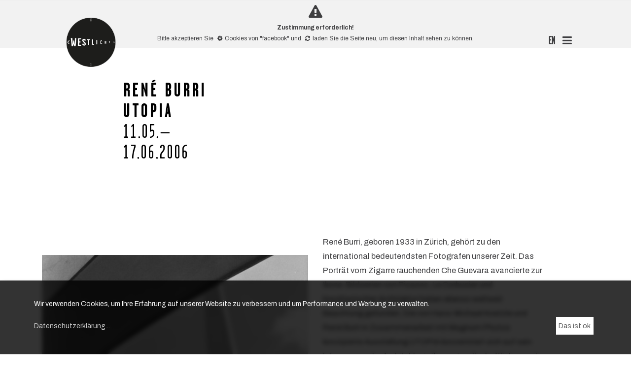

--- FILE ---
content_type: text/html; charset=UTF-8
request_url: https://www.westlicht.com/westlicht/de/programm/archiv/2006/renburriutopia
body_size: 12483
content:




<!DOCTYPE html>





	

<html lang="de">
<head>
<!-- PreScripts -->
    



    <script>var klaroConfig = {"findme":"findme-001","htmlTexts":true,"groupByPurpose":true,"cookieName":"klaro_consent_manager","default":false,"mustConsent":false,"acceptAll":true,"hideDeclineAll":true,"hideLearnMore":false,"noticeAsModal":false,"disablePoweredBy":true,"services":[{"name":"facebook","title":"Facebook","purposes":["socialmedia"],"callback":function(state, app){ if (state !== false && dataLayer) { dataLayer.push({'event': 'consent_facebook'}); } }},{"name":"googleanalytics","title":"Google Analytics","purposes":["analytics"],"callback":function(state, app){ if (state !== false && dataLayer) { dataLayer.push({'event': 'consent_googleanalytics'}); } }},{"name":"googlemaps","title":"Google Maps","purposes":["other"],"callback":function(state, app){ if (state !== false && dataLayer) { dataLayer.push({'event': 'consent_googlemaps'}); } }},{"name":"googletagmanager","title":"Google Tag Manager","purposes":["other"],"callback":function(state, app){ if (state !== false && dataLayer) { dataLayer.push({'event': 'consent_googletagmanager'}); } }},{"name":"youtube","title":"Youtube","purposes":["socialmedia"],"callback":function(state, app){ if (state !== false && dataLayer) { dataLayer.push({'event': 'consent_youtube'}); } },"required":true,"default":true}],"translations":{"de":{"poweredBy":"","purposes":{"analytics":"Analyse","security":"Sicherheit","socialmedia":"Social Media","advertising":"Werbung","marketing":"Marketing","styling":"Design","essential":"Systemtechnische Notwendigkeit","other":"Sonstiges","":"Unbekannt"},"consentNotice":{"description":"Wir verwenden Cookies, um Ihre Erfahrung auf unserer Website zu verbessern und um Performance und Werbung zu verwalten. ","learnMore":"Datenschutzerkl\u00e4rung"},"facebook":{"description":"Facebook ist ein soziales Netzwerk, das vom gleichnamigen US-amerikanischen Unternehmen Facebook Inc. betrieben wird."},"googleanalytics":{"description":"Google Analytics (GA) ist ein Trackingtool des US-amerikanischen Unternehmens Google LLC, das der Datenverkehrsanalyse von Webseiten (Webanalyse) dient."},"googlemaps":{"description":"Google Maps ist ein Online-Kartendienst des US-amerikanischen Unternehmens Google LLC."},"googletagmanager":{"description":"Mit Google Tag Manager k\u00f6nnen Vermarkter Website-Tags hinzuf\u00fcgen und aktualisieren, einschlie\u00dflich Analyse und Remarketing."},"youtube":{"description":"Die Benutzer k\u00f6nnen auf dem Portal kostenlos Videoclips ansehen, bewerten, kommentieren und selbst hochladen."}},"en":{"poweredBy":"","purposes":{"analytics":"Analytics","security":"Security","socialmedia":"Social Media","advertising":"Advertising","marketing":"Marketing","styling":"Styling","essential":"Technical requirement","other":"Other","":"Undefined"},"consentNotice":{"description":"We are using cookies to improve your experience and to manage performance & advertising. By continuing, you agree to our use of cookies.","learnMore":"Privacy Policy"},"facebook":{"description":"Facebook is an American online social media and social networking service based in Menlo Park, California and a flagship service of the namesake company Facebook, Inc."},"googleanalytics":{"description":"Google Analytics is a web analytics service offered by Google that tracks and reports website traffic, currently as a platform inside the Google Marketing Platform brand."},"googlemaps":{"description":"Google Maps is a web mapping service developed by Google."},"googletagmanager":{"description":"Tag management system to manage JavaScript and HTML tags, including web beacons, for web tracking and analytics"},"youtube":{"description":"Users can view, rate, comment and upload video clips on the portal free of charge."}},"zz":{"privacyPolicyUrl":"\/datenschutz"}},"reloadPageAfterSave":true,"consentLogUrl":"https:\/\/www.westlicht.com\/action\/cookieconsent\/ping"};</script>
    <script type="text/javascript" src="/swstatic-251202093141/resources/consent-management/index.js"></script>


<!-- Standard -->






                            
    
    <title></title>
<link rel="stylesheet" type="text/css" href="/swstatic-251202093141/styles/westlichtsite/swiper5.min.css" media="all">
<link rel="stylesheet" type="text/css" href="/swstatic-251202093141/styles/westlichtsite/external_resources.css" media="all">
<link rel="stylesheet" type="text/css" href="/swstatic-251202093141/styles/westlichtsite/jqueryUI/smoothness/jquery-ui.default.css" media="all">
<link rel="stylesheet" type="text/css" href="/swstatic-251202093141/styles/westlichtsite/jqueryUI/smoothness/jquery-ui.overwrite.css" media="all">
<link rel="stylesheet" type="text/css" href="/swstatic-251202093141/swscripts/bower/dist/magnific-popup/magnific-popup.css" media="all">
<link rel="stylesheet" type="text/css" href="/swstatic-251202093141/swscripts/bower/custom/magnific-popup/magnific-popup-site.custom.css" media="all">
<link rel="stylesheet" type="text/css" href="/swstatic-251202093141/swscripts/bower/custom/animate.css/animate.min.css" media="all">
<link rel="stylesheet" type="text/css" href="/swstatic-251202093141/styles/westlichtsite/styles.css" media="all">
<link rel="stylesheet" type="text/css" href="/swstatic-251202093141/styles/westlichtsite/westlichtsite.css" media="all">
<script language="javascript" type="text/javascript" src="/swstatic-251202093141/swscripts/jquery/jquery.js"></script>
<script language="javascript" type="text/javascript" src="/swstatic-251202093141/swscripts/jquery/ui/jquery.ui.js"></script>
<script language="javascript" type="text/javascript" src="/swstatic-251202093141/swscripts/jquery/plugins/swiper/swiper5.min.js"></script>
<script language="javascript" type="text/javascript" src="/swstatic-251202093141/swscripts/jquery/plugins/parallax/parallax.min.js"></script>
<script language="javascript" type="text/javascript" src="/swstatic-251202093141/swscripts/bower/dist/magnific-popup/jquery.magnific-popup.js"></script>
<script language="javascript" type="text/javascript" src="/swstatic-251202093141/swscripts/jquery/plugins/prettyPhoto/jquery.prettyPhoto.js"></script>
<script language="javascript" type="text/javascript" src="/swstatic-251202093141/swscripts/std/stdHTMLhead.js"></script>
<script language="javascript" type="text/javascript" src="/swstatic-251202093141/swscripts/bower/dist/waypoints/jquery.waypoints.min.js"></script>
<script language="javascript" type="text/javascript" src="/swstatic-251202093141/swscripts/bower/dist/css-element-queries/ResizeSensor.js"></script>
<script language="javascript" type="text/javascript" src="/swstatic-251202093141/swscripts/bower/dist/css-element-queries/ElementQueries.js"></script>
<script language="javascript" type="text/javascript" src="/swstatic-251202093141/swscripts/jquery/plugins/mmenu/jquery.mmenu.min.all.js"></script>
<script language="javascript" type="text/javascript" src="/swstatic-251202093141/swscripts/jquery/plugins/doubleTapToGo/doubleTapToGo.js"></script>
<script language="javascript" type="text/javascript" src="/swstatic-251202093141/swscripts/std/navtree.js"></script>
<script language="JavaScript" type="text/JavaScript">$(document).ready(function(){$("#mainnavBox li:has(ul)").doubleTapToGo();});</script>
<script language="javascript" type="text/javascript">try { $( document ).ready(function() { $("form").append($("<input type='hidden' name='csrf-auto-token' value='c8a9b8034270ed27'>")); $.ajaxPrefilter(function( options ) { if ( !options.beforeSend) { options.beforeSend = function (xhr) { xhr.setRequestHeader('X-CSRF-TOKEN', 'c8a9b8034270ed27');}}});}); } catch (err) {}</script>

    <meta property="og:type"                content="object">
    <meta property="og:title"               content=" ">
    <meta property="og:description"         content="">

    <meta property="og:image"               content="">
    <meta property="og:url"                 content="">

            <meta name="robots"                 content="index">
                <meta name="robots"                 content="follow">
            <meta name="robots"                 content="noodp">

    <meta name="language"                   content="de">
    <meta name="title"                      content="">
    <meta name="description"                content="">
    <meta name="keywords"                   content="">
    <meta name="author"                     content="">
    <meta name="copyright"                  content="">
    <meta name="DC.Title"                   content="">
    <meta name="DC.Description"             content="">
    <meta name="DC.Creator"                 content="">
    <meta name="DC.Language"                content="de">
    <meta name="DC.Rights"                  content="">
    <meta name="DC.Subject"                 content="">




<meta name="generator"                      content="siteswift-CMS, (c)1999-2026 www.siteswift.com">
<meta name="designer"                       content="Agentur Zeitpunkt Mediendesign und -produktion GmbH">

<meta http-equiv="X-UA-Compatible"          content="IE=edge">
<meta name="format-detection"               content="telephone=no">
<meta name="viewport"                       content="width=device-width, initial-scale=1">

<!--  Favicon  -->

    <link rel="shortcut icon" href="/storage/img/fb/b4/asset-8df2c1dde30643e064c6.png" type="image/x-icon">
<!-- Stylesheet -->












    <link href="https://fonts.googleapis.com/css?family=Archivo+Narrow:400,700|Archivo:400,700&amp;display=swap" rel="stylesheet">

<style type="text/css">
            html {
            font-size: 10px;
        }
                body, td,
        select, textarea, input
        {
            font-family: 'Archivo', sans-serif;
        }
                blockquote,
        span.sweFontSerif
        {
            font-family: 'Archivo Narrow', sans-serif;
        }
    </style>


<!-- custom script and style -->




			<script>
				jQuery(function($) {
					$(document).ready(function() {
							// grid building
						$('#widgetContentBottomBox .widgetItem > div').addClass('container');
						$('#footer_widgets .widgetItem > div').addClass('col-sm-4');
						$('#front_floatmenu .treeMenu ul li.lastrow').prev('li').addClass('nexttolast');

						});

					});
			</script>



			<script>
			$(document).ready(function()  {



			// $('#popupmenu_footer').appendTo('#mainnavBox .treeMenu ul');

			// footer popup menu
			$(document).on('click','#popupmenu_footer', function(event){

				event.preventDefault();
				// $('body')

				$.magnificPopup.open({
					items: {
					      src: '#floatFooter',
					      type: 'inline'
					  },
					  mainClass: 'mfp-fade popupmenu_footer',

				});
				});


			/* header color */
			var waypoint = new Waypoint({
				element: $('#contentBox'),
				handler: function(direction) {

					if (direction == 'down') {
						$('#topBox').addClass('headscroll');
						// add hl to header

						if ( $('body').hasClass('page-home')) {
															$('#titlewrapper').append('<span id="titleinsert"> Schauplatz für Fotografie </span>');
							
							

							} else {
							$('#titlewrapper').append('<span id="titleinsert">' + $('body:not(.page-home) .page_intro .contentWrapper .text span').html() + '</span>');
							}


					} else {

						$('#topBox').removeClass('headscroll');
						$('#titleinsert').remove();
					}

				},
				offset: -50

				});


			$('.waypointstep').each(function(i){


				var self = $(this)

				$(this).waypoint({
					handler: function(direction) {
						if (direction == 'down') {
							var preway = self.parent().prev().find('.waypointstep');
						} else {
							var preway = self.parent().next().find('.waypointstep');
						}
					if ( preway.hasClass('inview') )
								{ preway.removeClass('inview') }
					self.addClass('inview');
					}
				});

			});



			});

			</script>



    <style type="text/css">
        /*Eintrittpreis Tabelle Kaiyue*/
.etw1{min-width:200px;}
.etw2{min-width:75px;}
.etw3{min-width:75px;}
.et td {padding:10px;}

/*Shopify Kaiyue*/
.shopify-buy__quantity-container {display:none !important;}

/*Slider Page Button, Kaiyue*/
.widget_pagebuilder_slider .widgetSlide .sliderPagination .swiper-pagination-bullet-active {background-color:#000;}

/*TR WIdth for Eintrittpreis, Kaiyue*/
#tdminwidth{min-width:50px;}
/* font fix */
.page_intro .text strong, strong .sweFontSize1, strong .sweFontSize2, strong .fontgarage { font-family: 'GarageGothicFBB';}

/* temp float menu disable */
#front_floatmenu { display:none;}

/* Footer Temp Fix */
#footer_widgets + * > .row > [class^="col"]:first-child {display:none !important;}
#footer_widgets + * > .row > [class^="col"]:last-child {width:100% !important;}

/* EXTRA NAV start*/
.nav-positionwrapper {
text-align:right;
vertical-align:top;
width:auto;
display:table-cell;}

.nav-positionwrapper > #mainnavBox,
.nav-positionwrapper > #extranav {
display:inline-block;
vertical-align:top;}

#extranav {
padding-top:30px;
}

#langBox { display: none !important; }

a.langswitch { font-weight: bold; 
  text-transform: uppercase; 
  text-decoration:none;
	font-size:16px; margin-right:15px; }
a.langswitch:hover::after { display: none !important; }
/* EXTRA NAV end*/

.boxed {

}

.archiv_timeline + * {
		border-left: 1px dotted #3e3e40;
	}

.archiv_timeline::after { }
.page_intro .sweFontSize1,
.page_intro .sweFontSize2
{ 
  
	font-size: 4.0rem !important; 
	line-height: 4.2rem !important;
	
}

.waypointarchive .sweFontSize2,
.waypointarchive span.sweFontSize2{ font-size:2.3rem; }

.we_intro .text a { color:inherit;}

/**/

.page_intro .widgetItemTitle {
bottom: 0;
position: absolute;
font-size: 1rem;
color: gray;
}

#footer_widgets .widgetList .widgetItem:last-child a:hover {
color:white !important;}

.widget_pagebuilder_slider .widgetSlide .item { background-size:contain!important; background-repeat:no-repeat; background-position:center center;}

.mobileSidebarToggler { display:none !important;}

nav#mainnavBox { padding-top:20px !important;}

#popupmenu_footer { font-size:22px; cursor:pointer; }

.mfp-arrow-left::after { content:'>' !important;}

.mfp-arrow-right::after { content:'<' !important;}


#widgetContentBottomBox table tr td:first-child { float:left;}
#widgetContentBottomBox table tr td:last-child
{ display:block; float:right; width:auto !important;} 

#widgetContentBottomBox table tr td:last-child a:hover { opacity:0.65;;}
.img_coverback { width:100% !important;}

/* update 20191211 ––– */
/* bigger logo */
#mainHeaderBox #mainHeaderContentBox 
{margin-bottom:-50px;}

#homelinkBox, #homelinkBox a
{ max-width:130px; width:130px;}

#mainHeaderContentBox img
{ width:130px; height:130px;}

/* content align */
#mainHeaderBox > .container > .row { margin-left:0px; margin-right:0px;}
.page_intro .text, #titleinsert, #homelinkBox { padding-left:0px;}

/* nav align */
.nav-positionwrapper { display: inline-flex; align-items: center; height: 115px; float: right; }

.nav-positionwrapper > #mainnavBox, .nav-positionwrapper > #extranav { padding-top:0px !important; font-size:18px;}
#mainHeaderContentBox > #homelinkBox, #titlewrapper  { display: inline-block; }
#mainHeaderContentBox { padding:0 35px;}
#mainHeaderContentBox > * { vertical-align: top; }

#titlewrapper { height: 135px; display: inline-flex; align-items: center; margin-top:-25px; padding-top:35px; }
#titleinsert { line-height: 1.1; padding-top: 0px;}
.page_intro .swSimpleGridFlexItem.content .contentWrapper  { padding-left:165px !important; padding-top:58px !important;}
.we_intro, .page_intro { }
/* mob nav */ #popupmenu_footer { font-size:22px;}
/* lang */
.langswitch { font-family:'GarageGothicFB', Arial; font-size:22px !important;}

/* link fix */ 
.clearnav a { text-decoration:none;} .clearnav a:hover > *:not(.fa), .clearnav span > a:hover { text-decoration:underline;}
.clearnav a:hover > .fa { opacity: 0.6; }

/* footer links */
#footer_widgets .widgetList .widgetItem:first-child a,
#footer_widgets .widgetList .widgetItem { font-size:inherit;}
#footer_widgets .widgetList .widgetItem:first-child a::after { display:none;}

 #footer_widgets .widgetList .swgridMultiCol { width:100%;}

#footertextBox { padding-left:15px; padding-right:15px; }

#footer_widgets .widgetList .widgetItem:last-child a { color: white;} 
#floatFooter.mfp-hide, #footerBox > * {display:none !important;}

/* END –– update 20191211 ––– */


@media (max-width: 990px) {

  #homelinkBox { float:left;}
  #titlewrapper { padding-top:15px; width:80%;}
  
  #extranav {position:absolute; right:20px; top:18px; z-index:900; padding-top:0px; }
  #popupmenu_footer { font-size:19px; }
  a.langswitch { font-size:19px; }
  
  .mfp-content #floatFooter { overflow-y:scroll; }
  
  #front_floatmenu a[target="_blank"]::before { content:''; display:none;}
  
  #titleinsert { line-height:1.2; font-size:150%;}
  
  #front_floatmenu ul { margin-left:0px;}
  
  #mainHeaderContentBox { padding:0 0px;}
	/* bigger logo */
#mainHeaderBox #mainHeaderContentBox 
{margin-bottom:-30px;}

#homelinkBox, #homelinkBox a
{ max-width:100px; width:100px;}

#extranav  { margin-top:22px !important;}

#mainHeaderContentBox img
{ width:95px; height:95px;} 

#titlewrapper { width:auto;}

/* add */

.page_intro .swSimpleGridFlexItem.content .contentWrapper
{
padding-left: 115px !important;
padding-top: 48px !important;	
}
	
	
  
  
}

@media (max-width: 480px) {
  
  
  #front_floatmenu .treeMenu ul { display:block ;}
  #front_floatmenu ul > li { display:inline-block; 
    min-width:25.0%; text-align:center; }
  #front_floatmenu .treeMenu li > * a { padding:8px 8px;}
  #front_floatmenu .treeMenu li > *.lastrow a {margin-left:0px;}
  #front_floatmenu ul > li.lastrow { width:100.0%;}
  
  /* fix 2019 11 19 -- #3e3e40 */
  table tr td { display:block; width:100%; text-align:left;}
  .membership_table table tr td { display:inline-block; width:40%;}
  .img_coverback .image.imageBelow { background-size:contain !important; }
  .img_coverback .contentWrapper { padding-top:35vh !important;}
  .img_coverback .contentWrapper .text * { color:#3e3e40 !important;}
  
  	/* add */
	
	#mainHeaderContentBox img { width: 70px; height: 70px;}
	#extranav { margin-top: 10px !important; }
	#titlewrapper, #titleinsert { display: none !important; }
	
	.page_intro .swSimpleGridFlexItem.content .contentWrapper
	{
		padding-left: 0px !important;
		padding-top: 15px !important;	
		padding-bottom: 0px !important;	
		}
		
		.page_intro .swSimpleGridFlexItem.content .contentWrapper .sweFontSize1,
		.page_intro .swSimpleGridFlexItem.content .contentWrapper .sweFontSize2 { 
font-size: 22px !important;
display: table-cell;
padding-left: 80px;
width: 220px;
line-height: 1.1 !important;
height: 48px;
padding-bottom: 0px;
vertical-align: middle;
margin-bottom:15px;
}

  
}
    </style>

    <script type="text/javascript">
        jQuery(function($) {

  	// buildnav
  // $('#popupmenu_footer').insertAfter('nav#mainnavBox'); // delete after upload
  $('#langBox a:not(.selected)').addClass('langswitch').prependTo('#extranav');//
  $('#popupmenu_footer').appendTo('#extranav');
  
  
  $('#popupmenu_footer').bind("click", function() {
    $('body').addClass('scrollLock');
  });        

   
  var magnificPopup = $.magnificPopup.instance;
  $.magnificPopup.instance.close = function () {

     $('body').removeClass('scrollLock');
     $.magnificPopup.proto.close.call(this);
	};
  
});
    </script>




<!-- PostScripts -->









<script type="text/javascript">
	$(document).ready(function() {

		$("#bottomnavBox li")
			.clone()
			.appendTo("#mainnavMobileBox ul:first")
			.addClass("topnavrow");

		$("#mainnavMobileBox").mmenu({
			slidingSubmenus: true,
			counters: false,
			iconPanels: true,
			extensions: ['pageshadow', "effect-menu-slide"],
			navbar: {
				title: "Startseite"
			},
			offCanvas: {
				position: "right"
			}
		});


		//--- main nav: remove .children if there is no subsection ---
		$(".treeMenu div.children").each(function(){
			var $subtree = $(this).next("ul");

			if ($subtree.length == 0) {
				$(this).removeClass("children");
				$(this).find("a").removeClass("children");
			}
		});

		// fix for parallax when opening mobile nav
		if ($('#mainnavMobileBox').length > 0) {
			var api = $('#mainnavMobileBox').data('mmenu');
			api.bind('open', function () { $(".parallax-mirror").prependTo("#mmenuwrapper"); });
			api.bind('closed', function () { $(".parallax-mirror").prependTo("body"); });
		}

		//--- img resize for viewport ---
		var imgMaxWidth = 296;
		$("img").each(function(){
			// resize images bigger than imgMaxWidth
			if ($(this).width() > imgMaxWidth) {
				$(this).addClass("sysimage");
			}
		});


		
		
		fixParallaxPosition();

		//--- media query event handler ---
		if (matchMedia) {
			var sm = window.matchMedia("(min-width: 992px)"); // mobile 768px (xs) | 992px (sm)
			sm.addListener(widthChange);
			widthChange(sm);
		}

		//--- get footer nav height to stretch box if "ul ul > ul" ---
		var fnavHeight = 0;
		$("#footernavBox ul").each(function(){
			var elHeight = $(this).height();
			fnavHeight = elHeight > fnavHeight ? fnavHeight = elHeight : fnavHeight = fnavHeight;
		});
		$("#footernavBox").css("min-height", fnavHeight + "px");

		//--- animate items when they scroll into view ---
		$('[data-animation-effect]').waypoint(function(directions) {
			var self = this.element;
			$(self).addClass("animated " + $(self).attr('data-animation-effect'));
		},{
			triggerOnce: true,
			offset:'90%'
		});

	});

	$(window).load(function(){
			});


	function addGoogleTranslateScript() {
		var googleTranslateScript = document.createElement('script');
		googleTranslateScript.type = 'text/javascript';
		googleTranslateScript.async = true;
		googleTranslateScript.src = '//translate.google.com/translate_a/element.js?cb=googleTranslateElementInit';
		( document.getElementsByTagName('head')[0] || document.getElementsByTagName('body')[0] ).appendChild( googleTranslateScript );
	}


	function scriptXS() {
		// turn off prettyPhoto - open links in new window instead
		$("a[rel='prettyPhoto']").unbind();
		$("a[rel='prettyPhoto']").attr("target","_blank");
	}

	/* -----===== animationframe: start =====----- */
	var fps = 60;
	var now;
	var then = Date.now();
	var interval = 1000/fps;
	var delta;

	function fixParallaxPosition() {
		requestAnimationFrame(fixParallaxPosition);

		now = Date.now();
		delta = now - then;

		if (delta > interval) {
			then = now - (delta % interval);

			// recalculate parallax position (workaround for content height change)
			$(window).trigger('resize.px.parallax');

					}

	}
	/* -----===== animationframe: end =====----- */

	

	// media query change
	function widthChange(sm) {

		if (sm.matches) { // window width is at least 768px (xs) | 992px (sm)
			restoreInfoContent();
		} else { // window width is less than 768px (xs) | 992px (sm)
			moveInfoContent();
		}

	}


	// move infoContentBox to sidebar (layout: mobile | tablet)
	function moveInfoContent(sm) {
		$("#topInfoContentBox").appendTo("#mainnavMobileBox .treeMobile")
	}

	// restore infoContentBox from sidebar (layout: tablet+)
	function restoreInfoContent(sm) {
		$("#topInfoContentBox").prependTo("#topBox")
	}

</script>








<style type="text/css">
    
    
    </style>


    <!-- themecolors -->
    <style type="text/css">

            body, td {
            color: #3e3e40;
        }
        .infoContact a {
            color: #3e3e40;
        }
        #footerBox #topLink a {
            color: #3e3e40;
        }
        .treeSub a {
            color: #3e3e40;
        }
        .widget_imgtext2col .itemlink a {
            border-color: #3e3e40;
            color: #3e3e40;
        }
        .widget_textcolumn.itemimglink .linktext,
        .widget_pagebuilder_textcolumn.itemimglink .linktext {
            color: #3e3e40;
        }
        .widget_textcolumn .itemlink a,
        .widget_pagebuilder_textcolumn .itemlink a {
            border-color: #3e3e40;
            color: #3e3e40;
        }
        .widget_listmenu a.toggler:after {
            border-color: #3e3e40;
        }
        .treeFooter a {
            color: #3e3e40;
        }
        .treeBottom a {
            color: #3e3e40;
        }
        .waisettings a {
            color: #3e3e40;
        }
                                                                a, a:active {
            color: #3e3e40;
        }
                a:hover {
            color: #3e3e40;
        }
                                #topBox {
            box-shadow: 0 0 0 rgba(0,0,0,0);
        }
                        .treeMenu ul li a:hover,
        .treeMenu ul li a.breadcrumb,
        .treeMenu ul li a.selected {
            color: #000000;
        }
        .waisettings a:hover {
            color: #000000;
        }
        .infoContact a:hover {
            color: #000000;
        }
                    #footerBox {
            background-color: #ffffff;
        }
                #footerBox,
        #footerBox a,
        #footerBox #topLink a,
        .treeFooter a {
            color: #d9d9d9;
        }
        
    </style>







    
    


    
    


    <div class='klaroPlaceholder'><strong>Zustimmung erforderlich!</strong>Bitte akzeptieren Sie <a class='klaro-link-servicekey' href='#' onClick='return klaro.show()'>Cookies von "facebook"</a> und <a class='klaro-link-reload' href='#' onclick='document.location.reload()'>laden Sie die Seite neu</a>, um diesen Inhalt sehen zu können.</div>

<!-- section-path: westlicht/de/programm/archiv/2006/renburriutopia -->
<!-- section-id: 528 -->
<!-- section-request-type: none -->
<!-- section-request-id: 0 -->
</head>
<body class="pagebuilderpage mobileSidebarHidden page-renburriutopia hasLangNav" id="startBox">
<div id="mmenuwrapper">





                
    <!-- Google Tag Manager -->
    <!-- supporting script see tags_htmlhead.tpl -->
    <noscript>
        <iframe data-src="//www.googletagmanager.com/ns.html?id=GTM-P556QTW" type="opt-in" data-name="googletagmanager" height="0" width="0" style="display:none;visibility:hidden"></iframe>
    </noscript>
    <!-- End Google Tag Manager -->



<div id="printHeaderBox"></div>
<!-- *** HEADERBOX: Anfang *** -->
<div id="headerBox" class="noprint hidden">
	<!-- Seitenbereiche: Anfang -->
	<span>Seitenbereiche:</span>
	<ul>
		<li><a href="#contentBox" accesskey="0">zum Inhalt [Alt+0]</a></li>
		<li><a href="#mainnavBox" accesskey="1">zum Hauptmenü [Alt+1]</a></li>
	</ul>
	<!-- Seitenbereiche: Ende -->
	<hr>
</div>



<!-- *** HEADERBOX: Ende *** -->

<!-- *** MAIN-LAYOUT: Anfang *** -->
	
	<!-- *** MOBILE NAVIGATION SIDEBAR: Anfang *** -->
		<div id="mobileSidebarWrapper" class="visible-xs visible-sm visible-md-block noprint">
			
			<div class="closeMobileSidebar"></div>
			
			<div id="mobileSidebarBox">

				<nav id="mainnavMobileBox">
												
											
						
					
										
				</nav>

				<nav id="bottomnavMobileBox">
						
				</nav>

			</div>

		</div>
	<!-- *** MOBILE NAVIGATION SIDEBAR: Ende *** -->



			<header id="topBox" class="noprint">
			
						
			<div id="mainHeaderBox">
				<div class="container">
					<div class="row">
						<div class="col-sm-12">
							<div id="mainHeaderContentBox">
								
								<div id="homelinkBox">
									<a href='https://www.westlicht.com/westlicht/de/home'><img src="/img/be/4a/bde292ee0856686ea659/-logo_klein.png" width="370" height="343" alt="" title=""></a>
									
								</div>
								<div id="titlewrapper">
								</div>
								
								<div class="nav-positionwrapper">
								<nav id="mainnavBox" class="hidden-xs hidden-sm">
									
									
									<!-- Hauptmenü: Anfang -->
									<div class="hidden">Hauptmenü:</div>
									
																			
										
										
																		
										
										
									
										

									
									
									<div class="hidden noprint"><hr></div>
									<!-- Hauptmenü: Ende -->
								</nav>
								<!-- westlicht floatnav -->
								<div id="extranav"></div>
								
								<a id="popupmenu_footer"><i class="fa fa-bars"></i></a>
							</div>
																		<div id="langBox"><script type="text/javascript" language="javascript">
	$(document).ready(function(){
		//--- langnav toggler ---
		$("#langnavWrapperBox a.selected").click(function(e){

			e.preventDefault();

			if (!$("#langnavWrapperBox").hasClass("active")) {

				$("#langnavWrapperBox").addClass("active");
				$("#mainHeaderContentBox").append("<div class='clickblocker'></div>");

				$(".clickblocker").click(function(){
					$("#langnavWrapperBox").removeClass("active");
					$(this).remove();
				});

			}

		});
	});
</script>



		

	<div id="langnavWrapperBox">
		<nav id="langnavBox">
			<!-- Sprachenmenü: Anfang -->
			<span class="hidden">Sprachenmenü:</span>

			

<div class="barLang"><ul class="ul1 firstul"><li class="li1 firstrow"><div class="selected  children  firstrow item1 approved"><a accessKey="" onclick='this.blur();' href="https://www.westlicht.com/westlicht/de/home" class="selected  children  firstrow item1 approved"><span>de</span></a></div></li><li class="li2 lastrow"><div class="children  lastrow item2 approved"><a accessKey="" onclick='this.blur();' href="https://www.westlicht.com/westlicht/en/home" class="children  lastrow item2 approved"><span>en</span></a></div></li></ul></div>



			<div class="hidden noprint"><hr></div>
			<!-- Sprachenmenü: Ende -->
		</nav>
	</div>



</div>
									
								
									
								
								<!--
								<div class="mobileSidebarToggler visible-xs visible-sm"><span class="hidden">Hauptmenü ein-/ausblenden</span></div> -->
								
							</div>
						</div>
					</div>
				</div>
			</div>
			
		</header>
	
	<section id="contentBox" class="print fullwidth">
		
		<!-- Westlicht shortcuts on front -->
		<div id="front_floatmenu">
			<div class="container front_floatmenu-wrapper">
				

<div class="treeMenu"><ul class="ul1 firstul"><li class="li1 firstrow"><div class="firstrow item1 approved"><a accessKey="" onclick='this.blur();' href="https://www.westlicht.com/westlicht/de/daswestlicht/presse" class="firstrow item1 approved"><span>Presse</span></a></div></li><li class="li2"><div class="item2 approved"><a accessKey="" onclick='this.blur();' href="https://www.westlicht.com/westlicht/de/daswestlicht/partner" class="item2 approved"><span>Partner</span></a></div></li><li class="li3"><div class="item3 approved"><a accessKey="" onclick='this.blur();' href="http://www.westlicht-photo-auction.com" class="item3 approved" target="_blank"><span>Auktion</span></a></div></li><li class="li4 lastrow"><div class="lastrow item4 approved"><a accessKey="" onclick='this.blur();' href="http://www.ostlicht.at" class="lastrow item4 approved" target="_blank"><span>OstLicht</span></a></div></li></ul></div>


			</div>
		</div>

		
		
		<!-- Inhalt: Anfang -->
		<span class="hidden">Inhalt:</span>
		
	
	<div class='container'>
<div class='row' 
style=' margin-bottom:30px; '
>
<div class='col-sm-12 col-xs-12 column col-md-6 page_intro' 
style=' margin-bottom:30px; '
>


<div class='widget_item'>
<!-- ID: 1622 -->
<!-- TPL: common/mod/mod_widget_tags_imgtext2col.tpl -->
	


<div id="inpage_nav_1622" class="widgetItem widget_pagebuilder_imgtext2col widget_pagebuilder_imgtext2col_1622 texttop"
style="
			margin-bottom: 30px;		">
	
	<style type="text/css">
								.widget_pagebuilder_imgtext2col_1622 .swSimpleGridFlexItem.image {
			background-size: cover;							background-position: center center;
				transform-origin: center center;
					}
															</style>
	
					
	
	
	<div 
		class="swSimpleGrid swSimpleGrid2Col  "
			>
		<div class="swSimpleGridFlex">
			
							<div class="swSimpleGridFlexItem image "
					style="background-image:url(/storage/img/34/2a/asset-7d2a18739ed118598851.jpg);"
									>
					<div class="imageWrapper "
											>
						<img src="/img/34/2a/7d2a18739ed118598851/BUR1960010W00093_14-A_construction_worker_shows_his_family_the_new_capital.jpg" width="525" height="800" alt="1960 BRAZIL. Brasilia.1960.Worker from Nordeste shows his family the new city on inauguration day.Image envoy? ? Emmanuelle Hasco?t (Transaction : 632780058821875000)? Rene Burri / Magnum Photos " title="BUR1960010W00093/14 / ? Rene Burri / Magnum Photos" type="widget">
					</div>
				</div>
						
			<div class="swSimpleGridFlexItem alignMiddle content">
				<div class="contentWrapper" style="
																								">
										<div class="text" ><div class="swslang"><p><span class="sweFontSize1"><strong>RENÉ BURRI</strong></span><span class="sweFontSize1"><br><strong>UTOPIA</strong><br>
11.05.–17.06.2006</span></p>

<p> </p>

<p> </p>

<p> </p>

<p> </p>

<p> </p></div></div>						
				</div>
				
			</div>
			
		</div>
	</div>

	
</div>
</div> <!-- close widget div -->










</div> <!-- close col div -->
<div class='col-sm-6 col-xs-12 column col-md-5 exhib_introtext' 
style=' padding-top:380px; '
>



<div class='widget_item'>
<!-- ID: 1623 -->
<!-- TPL: common/mod/mod_widget_tags_textcolumn.tpl -->
	






	
<div id="inpage_nav_1623" class="widgetItem widget_pagebuilder_textcolumn widget_pagebuilder_textcolumn_1623 "
	style="
										"
	>

	<style type="text/css">
				</style>
	
	
	<div class="textcolumnListMultiCol swgridMultiCol swList swListImage swgridList1Col">
		<div class="swgridFlex">
			
						
				<div class="swgridFlexItem item has1Items ">
			
									
				
									
																																																																																																																																												
																																																				
																												
														
					<div class="item ">
											
							<div 
																	class="container_imageTop container_imageValignTop"
															>
							
															
								<div class="itemText" style="
																																																																																">
																		<div class="text" ><div class="swslang"><p>René Burri, geboren 1933 in Zürich, gehört zu den international bedeutendsten Fotografen unserer Zeit. Das Porträt vom Zigarre rauchenden Che Guevara avancierte zur Ikone. Bildserien von Picasso, Le Corbusier und brasilianischer Architektur haben ebenso weltweit Beachtung gefunden. Die von Hans-Michael Koetzle und René Burri in Zusammenarbeit mit Magnum Photos konzipierte Ausstellung UTOPIA konzentriert sich auf sein Interesse an der Architektur in ihrem gesellschaftlichen und kulturellen Kontext. UTOPIA illustriert Burris Auseinandersetzung mit wichtigen Architekturphänomenen der 1950er bis 1970er Jahre, verbunden mit Architekten wie beispielsweise Le Corbusier, Oscar Niemeyer und Luis Barragán. </p>
</div></div>																	</div>
							
							</div>
						
											
					</div>

				
				</div>
			
						
		</div>
	</div>
	
	
</div>

</div> <!-- close widget div -->







</div> <!-- close col div -->
<div class='col-sm-12 col-xs-12 column col-md-12' 
>


<div class='widget_item'>
<!-- ID: 1929 -->
<!-- TPL: common/mod/mod_widget_tags_slider.tpl -->
    


<div id="inpage_nav_1929" class="widgetItem widget_pagebuilder_slider widget_pagebuilder_slider_1929 "
style="
                    ">

    
    

    
    
                            

    <script language="JavaScript" type="text/JavaScript">
    $(document).ready(function() {

        var mySwiper_1929 = new Swiper ('#widgetSlide_1929 .swiper-container', {
                            loop: true,
                                        autoplay: {
                    delay: 10000,
                    disableOnInteraction: true
                },
                        speed: 1000,
            slidesPerView: 1,
            // watchSlidesVisibility: true, ---> enable if lazyLoading "true" and slidesPerView "auto" or slidesPerView > 1
            keyboard: {
                enabled: true
            },
            navigation: {
                nextEl: '#widgetSlide_1929 .sliderArrow .next',
                prevEl: '#widgetSlide_1929 .sliderArrow .prev'
            },
            /*
            scrollbar: {
                el: '#widgetSlide_1929 .swiper-scrollbar',
            },
            */
            pagination: {
                el: '#widgetSlide_1929 .sliderPagination',
                type: 'bullets',
                clickable: true
            },
            preloadImages: false,   // disable preloading of all images
            lazy: {                 // lazy load images
                loadPrevNext: true  // lazy load for the closest slides images
            },
            watchOverflow: true     // disable swiping if not enough slides
        });

        $("#widgetSlide_1929 .swiper-container").on('mouseenter', function () {
            mySwiper_1929.autoplay.stop();
        });

        
    });
    </script>

            <style type="text/css">
        #widgetSlide_1929.dynHeight .item:before {
            padding-top: 80%;
        }
        </style>
    

    <div id="widgetSlide_1929" class="widgetSlide dynHeight  " >

        <div class="swiper-container">
            <div class="swiper-wrapper">

                
                                                                

                                                                                                                                                                                                                                                                                                                
                                                                                                                                                                                            
                                                                                                
                    

                    <div class="swiper-slide swiper-lazy item item1"
                                                                            data-has-background-image
                            data-background="/storage/img/53/7a/asset-f44aa8ea7b4d83f3eeb5.jpg"
                            title="BUR1992001K001 / © René Burri / Magnum photos"
                                            >

                        
                        <div class="swiper-lazy-preloader swiper-lazy-preloader-white"></div>

                            <div class="contentTableWrapper">
                                <div class="contentTable">
                                    <div class="content" style="
                                        vertical-align:middle;                                        text-align:center;                                                                                                                                                                                                    ">

                                                                                
                                        
                                        

                                    </div>
                                </div>
                            </div>
                    </div>

                
                                                                

                                                                                                                                                                                                                                                                                                                
                                                                                                                                                                                            
                                                                                                
                    

                    <div class="swiper-slide swiper-lazy item item2"
                                                                            data-has-background-image
                            data-background="/storage/img/b3/77/asset-d9d2ea84a87b256f2bb0.jpg"
                            title="BUR1959009W00045/34AC / Calder Mobile, La Défense, Paris, France, 1992"
                                            >

                        
                        <div class="swiper-lazy-preloader swiper-lazy-preloader-white"></div>

                            <div class="contentTableWrapper">
                                <div class="contentTable">
                                    <div class="content" style="
                                        vertical-align:middle;                                        text-align:center;                                                                                                                                                                                                    ">

                                                                                
                                        
                                        

                                    </div>
                                </div>
                            </div>
                    </div>

                
                                                                

                                                                                                                                                                                                                                                                                                                
                                                                                                                                                                                            
                                                                                                
                    

                    <div class="swiper-slide swiper-lazy item item3"
                                                                            data-has-background-image
                            data-background="/storage/img/7b/80/asset-f8768c0669e65246aed9.jpg"
                            title="BUR1955004W00080/15 / © René Burri / Magnum photos"
                                            >

                        
                        <div class="swiper-lazy-preloader swiper-lazy-preloader-white"></div>

                            <div class="contentTableWrapper">
                                <div class="contentTable">
                                    <div class="content" style="
                                        vertical-align:middle;                                        text-align:center;                                                                                                                                                                                                    ">

                                                                                
                                        
                                        

                                    </div>
                                </div>
                            </div>
                    </div>

                
            </div>

                            <!-- pagination -->
                <div class="sliderPagination"></div>

                <!-- navigation buttons -->
                <div class="sliderArrow">
                    <div class="prev" title="zurück"><div class="hidden">zurück</div></div>
                    <div class="next" title="weiter"><div class="hidden">weiter</div></div>
                </div>

                <!-- scrollbar -->
                <!-- <div class="swiper-scrollbar"></div> -->
            
        </div>
    </div>

</div>

</div> <!-- close widget div -->



</div> <!-- close col div -->
</div> <!-- close row div -->
</div> <!-- close container div -->


		<div class="hidden noprint"><hr></div>
		<!-- Inhalt: Ende -->
		
								<div id="widgetContentBottomBox">





<div class="widget list widgetList commonWidgetList">

	
		
	
</div>









</div>
				
	</section>
	
	
	
	
	
	
	<footer id="footerBox" class="noprint">
		
		<div id="floatFooter">	
			<div class="container">
			<!--
			<div class="row">
				<div class="col-sm-12" id="topLink"><a href="#startBox" class="scrollto"><span class="hidden">nach oben springen</span></a></div>
			</div>
			-->
			
			<div class="row">
				
				
					
					<div id="footer_widgets" class="col-sm-6 col-md-6 col-xs-12">





<div class="widget list widgetList commonWidgetList">

	
				
					





	
<div id="inpage_nav_931" class="widgetItem widget_pagebuilder_textcolumn widget_pagebuilder_textcolumn_931 "
	style="
										"
	>

	<style type="text/css">
				</style>
	
	
	<div class="textcolumnListMultiCol swgridMultiCol swList swListImage swgridList1Col">
		<div class="swgridFlex">
			
						
				<div class="swgridFlexItem item has1Items ">
			
									
				
									
																																																																																																																																												
																																																				
																												
														
					<div class="item ">
											
							<div 
																	class="container_imageTop container_imageValignTop"
															>
							
															
								<div class="itemText" style="
																																																																																">
																		<div class="text" ><div class="swslang"><p><span class="sweFontSize2"></span><span class="sweFontSize2"><a href=https://www.westlicht.com/westlicht/de/besuch >Öffnungszeiten &amp; Tickets</a></span><span class="sweFontSize2"><br><a href=https://www.westlicht.com/westlicht/de/programm ><span class="sweFontSize2">Ausstellungen</span></a></span><span class="sweFontSize2"><br><a href=https://www.westlicht.com/westlicht/de/programm/events >Veranstaltungen</a><br><a href="https://3dkameramuseum.westlicht.com/">Kameramuseum</a><br><a href=https://www.westlicht.com/westlicht/de/besuch/fuehrungen >Führungen &amp; Workshops</a><br><a href=https://www.westlicht.com/westlicht/de/shop  target='_self' >Shop</a><br><a href=https://www.westlicht.com/westlicht/de/besuch/mitgliedschaft >Mitgliedschaft</a><br><a href=https://www.westlicht.com/westlicht/de/daswestlicht/vermietung >Vermietung</a><br><a href=https://www.westlicht.com/westlicht/de/daswestlicht/presse >Presse</a><br><a href=https://www.westlicht.com/westlicht/de/daswestlicht >About</a><br><a href=https://www.westlicht.com/westlicht/de/daswestlicht/team >Team</a><br><a href=https://www.westlicht.com/westlicht/de/daswestlicht/partner >Partner</a></span></p>

<p><a href=https://www.westlicht.com/westlicht/de/daswestlicht/datenschutz ><span class="sweFontSize2">Datenschutz</span></a></p>

<p><span class="sweFontSize2"><a href="https://www.ostlicht.org/" target="_blank">OstLicht</a> </span></p>

<p><a href="https://www.ostlicht-auction.com/de" target="_blank"><span class="sweFontSize2">Auktion</span></a></p>

<p><a href="https://de.coelncameras.com/" target="_blank"><span class="sweFontSize2">Coeln Cameras</span></a></p>
</div></div>																	</div>
							
							</div>
						
											
					</div>

				
				</div>
			
						
		</div>
	</div>
	
	
</div>
		
	
</div>









</div>
							
				
				<div class="col-sm-6 col-md-6 col-xs-12">
					<div class="row">
						<div class="col-md-7 fontgarage">
							<p style="line-height: 1.3; font-size: 160%;"><strong style="">WestLicht</strong><br>
							Schauplatz für Fotografie</p>
						</div>
						<div class="col-md-5">
						<small>
														
															
															
														
							<div id="footertextBox"><div class="swslang"><p><span class="sweFontSize2">WestLicht.</span></p>

<p><span class="sweFontSize2">Schauplatz für Fotografie</span></p>

<p> </p>

<p><a href="https://g.page/westlicht?share" style="color:#FFFFFF;" target="_blank">Westbahnstraße 40, 1070 Wien</a></p>

<p>+43 (0)1 522 66 36 60</p>

<p><a href="mailto:info@westlicht.com" style="color:#FFFFFF;">info@westlicht.com</a></p>

<p> </p>

<p>AKTUELLE AUSSTELLUNG:</p>

<p>BRUCE GILDEN</p>

<p>A CLOSER LOOK </p>

<p> </p>

<p>ÖFFNUNGSZEITEN:</p>

<p>DI, MI, FR: 14–19 UHR</p>

<p>DO: 14–21 UHR</p>

<p>SA, SO, FEI: 11–19 UHR</p>

<p> </p>

<p> </p>

<p><a href="https://www.instagram.com/westlichtvienna/" target="_blank"><span><span class="fa fa-instagram" style="color:rgb(255,255,255);font-size:40px;"></span></span></a>   <a href="https://www.facebook.com/westlicht/" target="_blank"><span><span class="fa fa-facebook-official" style="color:rgb(255,255,255);font-size:40px;"></span></span></a></p>
</div></div>						</small>
						</div>
					</div>
					
												
				</div>
			</div>
			
			<div class="row" style="display: none; ">
				
				<div class="col-sm-8 hidden-xs">
					<nav id="footernavBox">
						<!-- Footermenü: Anfang -->
						<span class="hidden">Footermenü:</span>
						
						<div class="hidden noprint"><hr></div>
						<!-- Footermenü: Ende -->
					</nav>
				</div>
				
				<div class="col-sm-4 ">
					<div id="footertextBox"><div class="swslang"><p><span class="sweFontSize2">WestLicht.</span></p>

<p><span class="sweFontSize2">Schauplatz für Fotografie</span></p>

<p> </p>

<p><a href="https://g.page/westlicht?share" style="color:#FFFFFF;" target="_blank">Westbahnstraße 40, 1070 Wien</a></p>

<p>+43 (0)1 522 66 36 60</p>

<p><a href="mailto:info@westlicht.com" style="color:#FFFFFF;">info@westlicht.com</a></p>

<p> </p>

<p>AKTUELLE AUSSTELLUNG:</p>

<p>BRUCE GILDEN</p>

<p>A CLOSER LOOK </p>

<p> </p>

<p>ÖFFNUNGSZEITEN:</p>

<p>DI, MI, FR: 14–19 UHR</p>

<p>DO: 14–21 UHR</p>

<p>SA, SO, FEI: 11–19 UHR</p>

<p> </p>

<p> </p>

<p><a href="https://www.instagram.com/westlichtvienna/" target="_blank"><span><span class="fa fa-instagram" style="color:rgb(255,255,255);font-size:40px;"></span></span></a>   <a href="https://www.facebook.com/westlicht/" target="_blank"><span><span class="fa fa-facebook-official" style="color:rgb(255,255,255);font-size:40px;"></span></span></a></p>
</div></div>					<div id="bottomContactBox" class="infoContact">
																													</div>
					<nav id="bottomnavBox" class="hidden-xs">
						
					</nav>
				</div>
			</div>
			
		</div>
		</div>
		
	</footer>
	
	
<!-- *** MAIN-LAYOUT: Ende *** -->

<div id="printFooterBox"><!-- <strong></strong> --></div>
<a href="#startBox" class="hidden">nach oben springen</a>






</div>
</body>
</html>

--- FILE ---
content_type: text/css
request_url: https://www.westlicht.com/swstatic-251202093141/styles/westlichtsite/westlichtsite.css
body_size: 3055
content:
/* TYPO  Extra */
@font-face {
  font-family: 'GarageGothicFB';
  src: url('./westlichtfonts/garagegothicfbregular.eot'); /* IE9 Compat Modes */
  src: local('☺'),
         url('./westlichtfonts/garagegothicfbregular.eot?#iefix') format('embedded-opentype'), /* IE6-IE8 */
       url('./westlichtfonts/garagegothicfbregular.woff') format('woff'), /* Pretty Modern Browsers */
       url('./westlichtfonts/garagegothicfbregular.ttf')  format('truetype'); /* Safari, Android, iOS */
    font-weight: normal;
    font-style: normal;
    }

@font-face {
  font-family: 'GarageGothicFBB';
  src: url('./westlichtfonts/garagegothicfbbold.eot'); /* IE9 Compat Modes */
  src: local('☺'),
         url('./westlichtfonts/garagegothicfbbold.eot?#iefix') format('embedded-opentype'), /* IE6-IE8 */
       url('./westlichtfonts/garagegothicfbbold.woff') format('woff'), /* Pretty Modern Browsers */
       url('./westlichtfonts/garagegothicfbbold.ttf')  format('truetype'); /* Safari, Android, iOS */
        font-weight: bold;
        font-style: normal;
        }

@import url('https://fonts.googleapis.com/css?family=Roboto+Condensed&display=swap');


.page_intro .text,
#titleinsert,
.sweFontSize1,
.sweFontSize2,
.fontgarage  {

    text-transform: uppercase;
    font-weight: normal;
    letter-spacing: 0.1em;
    font-family: 'GarageGothicFB', Arial; }

.page_intro .text strong,
#titleinsert strong,
.fontgarage strong {
    font-family: 'GarageGothicFBB', Arial;
    font-weight: bold;
    }


.sweFontSize2, span.sweFontSize2 {
    font-size: 2.8rem;
    line-height: 3.2rem;
}

.sweFontSize1, span.sweFontSize1 {
    font-size: 5rem;
line-height: 5.6rem;
}

/* TYPO  Extra ––– END  */



body { line-height: 1.8; font-weight: 300; }

strong { font-weight: 700; }

#contentBox > .container
/*,
#contentBox > .container-fluid */ {
    padding-left: 30px; padding-right: 30px;
}

a:hover, a {
    cursor: pointer;
}


#topBox {
    position: fixed;
    top: 0px; left: 0px;
    width: 100%;
    background-color: transparent;
    transition: all 0.5s ease-in-out;
    }

    #titlewrapper { opacity: 0; transition: all 0.5s ease-in-out; }

    #topBox.headscroll {
        background-color: rgba(255,255,255,0.8);
        }
        #topBox.headscroll #titlewrapper { opacity: 1; }

    #topBox .treeMenu .selected a span,
    #topBox .treeMenu a:hover span { text-decoration: underline; }

#mainHeaderContentBox img { width: 80px; height: 80px; }

    .treeMenu a { background-color: transparent;  }


#contentBox {min-height: 100vh;}
#footerBox { padding: 10px; }

#mainBottomBox { padding-left: 0px; padding-right: 0px;  }
    #mainBottomBox .widgetItem:last-child { background-color: white; }

    #homelinkBox, #homelinkBox a { max-width: 95px; width: 95px; }
    #mainnavBox { width: auto; }

/* float nav */

#front_floatmenu {
    position: fixed;
    left: 0px;
    bottom:20px;
    width: 100%;
    z-index: 1050;
    }

    #front_floatmenu .treeMenu li > * a {
        padding: 8px 15px 8px 15px;
        color: white;
        text-align: left;
        background-color: rgba(62,62,64,0.6);
        font-size: 90%;
    }

        #front_floatmenu .treeMenu ul { display: flex; }

        #front_floatmenu .treeMenu ul .nexttolast  { flex: 1; }

        #front_floatmenu .treeMenu li.nexttolast > * a {
                         border-radius: 0px 4px 4px 0px;
            -webkit-border-left-radius: 0px 4px 4px 0px;
               -moz-border-left-radius: 0px 4px 4px 0px;
            }
        #front_floatmenu .treeMenu li > *.firstrow a {
                         border-radius: 4px 0px 0px 4px;
            -webkit-border-left-radius: 4px 0px 0px 4px;
               -moz-border-left-radius: 4px 0px 0px 4px;
            }

        #front_floatmenu .treeMenu li > *.lastrow a {
            background-color: rgba(0,0,0,0.85);

                    border-radius: 4px;
            -webkit-border-radius: 4px;
               -moz-border-radius: 4px;

               margin-left: 15px;
        }

        #front_floatmenu a[target="_blank"]::before {
            content: "\2197 ";
            display: inline-block;
            margin-right: 5px;
            font-size: 100%;

            }

/* footer + float */
#footer_widgets a {
    text-decoration: none;

}

#footer_widgets .widgetList .widgetItem:first-child a {
    color: white;
    font-size: 120%;
    }
    #footer_widgets .widgetList .widgetItem:first-child a::after {
            content: "\2192 ";
            display: block;
            margin-right: 0px;
            font-size: 120%;
            vertical-align: middle;
    }
    #footer_widgets .widgetList .widgetItem:first-child a:hover::after {
        padding-left: 5px;
        }

#footer_widgets .widgetList .widgetItem:last-child a {
    color:#89898d;
    }
    #footer_widgets .widgetList .widgetItem:last-child a:hover { text-decoration: underline; }

    #floatFooter {
        width: 100%;
        background-color: rgba(0,0,0,0.85);

                border-radius: 8px;
        -webkit-border-radius: 8px;
           -moz-border-radius: 8px;

           padding: 20px;
           color: white;

        }



        #floatFooter.mfp-hide { display: block !important; } /* keep visible after close */

        .popupmenu_footer .mfp-content { top:0px; }
        .popupmenu_footer .mfp-container { padding: 10px; }
        .popupmenu_footer #floatFooter { height: calc(100vh - 20px); }

        .popupmenu_footer.mfp-bg { background-color: transparent;  }

/* FRONT EXTRAS */


.row.we_intro { }

.row.we_upnext .widgetItemTitle {
    font-size: 90%; line-height: 1;
    font-family: 'Archivo Narrow', sans-serif;
    }

    .widget_pagebuilder_imgtext2col .content .itemlink a:hover,
    .content .itemlink a:hover {
        background-color: transparent !important;
        color: #3e3e40 !important;
    }

    #widgetContentBottomBox .widgetItem:last-child .itemlink {
        position: absolute;
        right: 0px;
        top:30px;
        }

    .we_sectionteaser .widgetItem .itemlink { padding-top: 0px; }
    .we_sectionteaser .widgetItem .itemlink a {
        color: black;
        opacity: 0.9;
        line-height: 1;
        }


    .we_sectionteaser .widget_pagebuilder_imgtext2col .contentWrapper { padding: 50vh 30px 30px}

    .we_sectionteaser .widgetItem .itemlink a::before {

        } .we_sectionteaser .itemlink a:hover::before { margin-right: 0px; }


    .widgetItem .itemlink { text-align: left !important; }

    .widgetItem	.itemlink a {
        text-transform: none !important;
        text-align: left;
        padding: 0px !important;
        font-size: 90%; line-height: 1;
        border: none !important; }


        .itemlink a::before,
        .exhib_infobox .text p > a::after,
        input.sendMail::after {
            content: "\2192 ";
            display: inline-block;
            margin-right: 5px;
            font-size: 120%;
            vertical-align: middle;
            font-family: 'GarageGothicFB', Arial;
            font-weight: normal;

            }

            .itemlink a:hover::before {
                /* margin-right: 15px; */
            }

    /* extra button bigger */

    .we_intro .itemlink,
    #widgetContentBottomBox .itemlink {
        border:1px solid #3e3e40 !important;
        display: inline-block;
        width: auto;
        padding: 6px 8px 3px 6px!important;
    }


    .we_intro .itemlink a,
    #widgetContentBottomBox .itemlink a {

        font-size: 120%;
    }		.we_intro .itemlink a:hover,
        #widgetContentBottomBox .itemlink a:hover { border-color: #3e3e40 !important;}

    /* list */

    .programmpunkt .contentWrapper {
        padding: 10px 0px 20px 30px !important;
    }

        .programmpunkt .contentWrapper .text { position: relative; padding-top: 0px; }
        .programmpunkt .contentWrapper .text::before {
            content: "\2192 ";
            display: inline-block;
            margin-right: 5px;
            font-size: 140%;
            vertical-align: middle;
            font-family: 'GarageGothicFB', Arial;
            font-weight: normal;

            position: absolute;
            left: -30px; top: -5px;
        }

    .programmpunkt .widgetItemTitle {
        font-weight: 700;
        text-align: left;
        font-size: 0.8em;
        text-transform: uppercase;
        }

    /* exhibition and envent detail */

    .page_intro .text { padding-right: 200px !important;}

    .page_intro .contentWrapper {
        padding: 35px 0px 40px 95px !important;
        color: black !important;
    }

    .exhib_images .contentWrapper {
        padding: 4px 0px 10px !important;
        font-size: 80%;
        color: #ababab;  }


        #titleinsert { font-size: 180%; }
        .exhib_introtext { font-size: 110%; }

        .exhib_infobox .text p > a { text-decoration: none; }
        .exhib_infobox .text p > a::after {
            font-size: 100%;
            display: block;
            text-decoration: none;
        }

    .endzeile, hr {
        border: none;
        border-top: 1px solid #a1a1a1;
        }

        .endzeile { padding-top: 30px; font-size: 80%; padding-left: 50%; }

    /* FORM */

    .swslangdynamic_forms fieldset input:not([type="submit"]) {
        border: none;
        border-bottom:2px solid #3e3e40;
        background-color: transparent;
        }



    #widgetContentBottomBox .swslangdynamic_forms fieldset {}
    #widgetContentBottomBox .swslangdynamic_forms fieldset .outerTable {
        display: inline-block;
        clear: none;
        max-width: 33%;
        float: left;
        padding: 10px;
        }

        #widgetContentBottomBox .swslangdynamic_forms fieldset .outerTable .swTableCell {display:block;}


        .newsletter .swslangdynamic_forms fieldset .button.sendMail {
            border-bottom: none;
              background-color:rgba(0,0,0,0.85); width:auto; margin:10px;
              padding: 10px 20px; font-weight: 700;
            }

        .newsletter .swslangdynamic_forms fieldset .button.sendMail.btnUnsubscribe {
              background-color:rgba(0,0,0,0.20);
              margin-right: 20px;
            }

        input:focus { box-shadow: none !important; -webkit-box-shadow: none !important; }

    /* widgets */

        .widget_pagebuilder_slider .widgetSlide .swiper-slide[onclick]:hover .contentTableWrapper {
            -webkit-backdrop-filter: none;
            backdrop-filter: none;
        }

        .widget_pagebuilder_slider .widgetSlide .swiper-slide[onclick]:hover .contentTableWrapper .contentTable {
            box-shadow: 0 0 0 transparent;
        }

    @media screen and (max-width: 742px) {
        .page_intro .text { padding-right: 0px !important;}
    }

    @media screen and (max-width: 490px) {



        .endzeile { padding-left: 0%; }
        .exhib_images .widgetItem { margin-left: 0px !important; margin-right: 0px !important;  }


        }

--- FILE ---
content_type: application/javascript
request_url: https://www.westlicht.com/swstatic-251202093141/swscripts/std/stdHTMLhead.js
body_size: 5329
content:
/**
 * standard scripts in HTML head -> tags_htmlhead.tpl
 */

$(document).ready(function(){

  // ===== prettyPhoto ======
    $("a[rel^='prettyPhoto']").prettyPhoto({
      animation_speed: 'fast',		/* fast/slow/normal */
      opacity: 0.35,					/* Value between 0 and 1 */
      show_title: false,				/* true/false */
      allow_resize: true,				/* true/false */
      counter_separator_label: '/',	/* The separator for the gallery counter 1 "of" 2 */
      theme: 'light_square',			/* pp_default / light_rounded / dark_rounded / light_square / dark_square / facebook */
      overlay_gallery: false,			/* If set to true, a gallery will overlay the fullscreen image on mouse over */
      deeplinking: false,				/* Allow prettyPhoto to update the url to enable deeplinking. */
      social_tools: ''				/* AZP: disable social sharing */
    });

  // ===== magnificPopup-edit ======
    if ($('.magnificPopup-edit').length > 0) {

      $(".magnificPopup-edit").click(function(){
        /* delay 2sec and create warning box */
        $(this).animate({opacity: 1},2000,function(){
          $("body").prepend('<div id="editWarningWrapper"><div class="editWarning">Bitte warten Sie, bis die Seite neu geladen wurde</div></div>');
          $("#editWarningWrapper").css({
            "top": Math.max(0, (($(window).height() - $(this).outerHeight()) / 2) + $(window).scrollTop()) + "px"
          });
        });
      });

      $('.magnificPopup-edit').magnificPopup({
        type:'iframe',
        removalDelay: 500, //delay removal by X to allow out-animation
        preloader: false,
        fixedContentPos: false,
        callbacks: {
          beforeOpen: function() {
            this.st.mainClass = "mfp-zoom-in";
            $("body").addClass("editOverlay");
          },
          close: function() {
            var curlUrl = document.location.href.split("?")[0].split("#")[0];
            document.location.href = curlUrl;
          }
        },
        midClick: true // allow opening popup on middle mouse click. Always set it to true if you don't provide alternative source.
      });

    }


  /* ============================================
  MAGNIFIC-POPUP SETTINGS

    ==> IMAGE <==
      Single image popup, needs class ".swpup-image" to initialize.

      HTML markup:
      <a href="http://placekitten.com/1500/1500" class="swpup-image" data-swpup-title="Titel" data-swpup-description="Die Beschreibung im Text...">IMAGE</a>

      Attributes:

        href="url"						| link to popup image
        data-mfp-src="url"				| overrides href attribute - link to popup image
        data-swpup-title="abc"			| title of image
        data-swpup-description="xyz"	| small description of image


    ==> GALLERY <==
      Image gallery with next/prev arrows.
      Class ".swpup-image-gallery" = container, items need "data-swpup-item" attribute.

      HTML markup:
      <div class="swpup-image-gallery">
        <a href="http://placekitten.com/800/600" data-swpup-item data-swpup-title="Titel 1" data-swpup-description="Die Beschreibung im Text 1...">Item 1</a>
        <a href="http://placekitten.com/700/700" data-swpup-item data-swpup-title="Titel 2" data-swpup-description="Die Beschreibung im Text 2...">Item 2</a>
        <a href="http://placekitten.com/750/650" data-swpup-item data-swpup-title="Titel 3" data-swpup-description="Die Beschreibung im Text 3...">Item 3</a>
      </div>

      Attributes:

        href="url"						| link to popup image
        data-mfp-src="url"				| overrides href attribute - link to popup image
        data-swpup-item					| empty attribute to mark as gallery item
        data-swpup-title="abc"			| title of image
        data-swpup-description="xyz"	| small description of image


    ==> INLINE <==
      Opens a hidden div. Markup:

      HTML markup:
      <a href="#test-popup" class="swpup-inline">OPEN</a>
      <div id="test-popup" class="white-popup mfp-with-anim mfp-hide">...TEXT...</div>

      Classes:
        white-popup						| theme class - see "swscripts/bower/custom/magnific-popup/magnific-popup-site.custom.css"
        mfp-with-anim					| used for animation marker
        mfp-hide						| initially hide content


    ==> FRAME <==
      Opens overlay with iFrame content.

      HTML markup:
      <a href="IFRAME URL" class="swpup-iframe">iFrame</a>

      Classes:
        swpup-iframe					| init iframe


    ==> VIDEO / MAPS <==
      Opens overlay with iFrame content - optimized for video (youtube, vimeo) and maps (gmap).

      HTML markup:
      <a class="swpup-youtube" href="https://www.youtube.com/watch?v=dQw4w9WgXcQ">YouTube video</a><br>
      <a class="swpup-vimeo" href="https://vimeo.com/120469122">Vimeo video</a><br>
      <a class="swpup-gmap" href="https://maps.google.com/maps?q=221B+Baker+Street,+London,+United+Kingdom&amp;hl=en&amp;t=v&amp;hnear=221B+Baker+St,+London+NW1+6XE,+United+Kingdom">Google Map</a>

      Classes:
        swpup-youtube					| init youtube video
        swpup-vimeo						| init vimeo video
        swpup-gmap						| init google maps

    ============================================ */

      $('.swpup-inline-group').magnificPopup({
        delegate:'.swpup-inline-item',
        type:'inline',
        removalDelay: 500, //delay removal by X to allow out-animation
        callbacks: {
          beforeOpen: function() {
            var el = this.st.el;
            var theme = el.data("swpup-theme");

            if (theme) {
              this.st.mainClass = theme;
            } else {
              this.st.mainClass = "mfp-zoom-in";
            }
          }
        },
        midClick: true // allow opening popup on middle mouse click. Always set it to true if you don't provide alternative source.
      });

      $('.swpup-iframe-group').magnificPopup({
        delegate:'.swpup-iframe-item',
        type:'iframe',
        removalDelay: 500, //delay removal by X to allow out-animation
        preloader: false,
        fixedContentPos: false,
        callbacks: {
          beforeOpen: function() {
            var el = this.st.el;
            var theme = el.data("swpup-theme");

            if (theme) {
              this.st.mainClass = theme;
            } else {
              this.st.mainClass = "mfp-zoom-in";
            }
          }
        },
        midClick: true // allow opening popup on middle mouse click. Always set it to true if you don't provide alternative source.
      });



  // ===== sweAccordion ======
    var cnt = 0;
    $(".sweAccordion").each(function(idx, oldRoot){
        // get "rel"-attribute to select tab when created
        var accSel = $(oldRoot).attr("rel") ? "rel='" + $(oldRoot).attr("rel") + "'" : '';
        $newRoot = $("<div class='sweAccordion' " + accSel + "></div>");
        $(oldRoot).after($newRoot);

        var subcnt = cnt;
        var $elm = $(oldRoot).find("tr:first").add($(oldRoot).find("tr:first").siblings("tr")).filter("tr:even");

        $elm.each(function(idx, childElm){
            $newRoot.append("<div>" + $(childElm).html() + "</div>");
            $newRoot.append("<div>" + $(childElm).next().find("td").html() + "</div>");
            subcnt++;
          });

        // remove original accordion table
        $(oldRoot).detach();
      });

    $(".sweAccordion").accordion({
        autoHeight: false,
        active: false,
        collapsible: true
      });

    $(".sweAccordion[class*='ui-'], .sweAccordion [class*='ui-']").attr('class', function(i, c){
      return c.replace(/(^|\s)ui-\S+/g, '');
    });

    // select content based on "rel"-attribute
    $(".sweAccordion").each(function(){
      var accSel = Number($(this).attr("rel"));
      if (!isNaN(accSel)) {
        $(this).accordion('activate', accSel);
      }
    });


  // ===== sweTabs ======
    var cnt = 0;
    $(".sweTabs").each(function(idx, oldRoot){

      // get "rel"-attribute to select tab when created
      var tabSel = $(oldRoot).attr("rel") ? "rel='" + $(oldRoot).attr("rel") + "'" : '';

      $newRoot = $("<div class='sweTabs' " + tabSel + "></div>");
      $(oldRoot).after($newRoot);

      // Tab-Header
      $newTabRoot = $("<ul></ul>");
      $newRoot.append($newTabRoot);

      var subcnt = cnt;
      var $elm = $(oldRoot).find("tr:first").add($(oldRoot).find("tr:first").siblings("tr")).filter("tr:even");

      $elm.each(function(idx, childElm){
          $newTabRoot.append("<li><a href='#sweTabs-" + subcnt + "'>" + $(childElm).html() + "</a></li>");
          subcnt++;
        });

      // Tab-Content
      $newRoot.append($newTabRoot);
      subcnt = cnt;
      $elm.each(function(idx, childElm){
          $newRoot.append("<div id='sweTabs-" + subcnt + "'>" + $(childElm).next().find("td:first-child").html() + "</div>");
          subcnt++;
        });

      // remove original accordion table
      $(oldRoot).detach();

      cnt = cnt + subcnt;
    });

    $(".sweTabs").tabs();

    $(".sweTabs[class*='ui-']").attr('class', function(i, c){
      return c.replace(/(^|\s)ui-\S+/g, '');
    });

    // select tab based on "rel"-attribute
    $(".sweTabs").each(function(){
      var tabSel = Number($(this).attr("rel"));
      if (!isNaN(tabSel)) {
        var $tabs = $(".sweTabs").tabs();
        $tabs.tabs('select', tabSel);
      }
    });


    // ---===== scroll anchor links =====---
    $('a.scrollto[href^="#"]').on('click',function (e) {
      e.preventDefault();
      var target = this.hash;
      var offsetdiff = $(this).attr('data-offset') || 50;
      $target = $(target);

      if ($(target).length > 0) {
        var offset = $target.offset().top - offsetdiff;

        $('html, body').stop().animate({
            'scrollTop': offset
          }, 900, 'swing', function () {
            //window.location.hash = target;
          });
      }
    });


    // ---===== prevent links for wai/design from triggering =====---
    $(".dummyLink").click(function(event) {
      event.preventDefault();
    });


    // Toggle content for Help Buttons
    //
    // e.g.:
    // <span class="icon btnHelp" data-helpcontent="helpCntCaching"></span>
    // <div id="helpCntCaching" class="helpCnt">Content text</div>
    //
    $("[data-helpcontent]").on("click", function(e) {
      e.preventDefault();
      var $helpContent = $("#" + $(this).data("helpcontent"));
      $helpContent.slideToggle();
      return false;
    });


    addAjaxLink();

});



/* dynamic magnific-popup implementation - ==> IMAGE <== */
$(document).on('click', '.swpup-image, [data-swpup-image]', function (event) {
  event.preventDefault();
  var $elm = $(this);

  $.magnificPopup.open({
    items: {
      src: $elm.attr("href")
    },
    type:'image',
    removalDelay: 500, //delay removal by X to allow out-animation
    image: {
      titleSrc: function(item) {
        return $elm.attr('data-swpup-title') + '<small>' + $elm.attr("data-swpup-description") + '</small>';
      }
    },
    callbacks: {
      beforeOpen: function() {
        // just a hack that adds mfp-anim class to markup
        this.st.image.markup = this.st.image.markup.replace('mfp-figure', 'mfp-figure mfp-with-anim');
        var theme = $elm.data("swpup-theme");

        if (theme) {
          this.st.mainClass = theme;
        } else {
          this.st.mainClass = "mfp-zoom-in";
        }
      }
    },
    closeOnContentClick: true,
    midClick: true // allow opening popup on middle mouse click. Always set it to true if you don't provide alternative source.
  });

});


/* dynamic magnific-popup implementation - ==> GALLERY <== */
$(document).on('click', '.swpup-image-gallery a', function (event) {

  event.preventDefault();
  var $elm = $(this);
  var $elmGallery = $(this).closest(".swpup-image-gallery");

  $elmGallery.magnificPopup({
      type:'image',
      delegate: '[data-swpup-item]', // child items selector, by clicking on it popup will open
      removalDelay: 500, //delay removal by X to allow out-animation
      gallery: {
        enabled: true,
        navigateByImgClick: true,
        preload: [0,1] // Will preload 0 - before current, and 1 after the current image
      },
      image: {
        titleSrc: function(item) {
          return item.el.attr('data-swpup-title') + '<small>' + item.el.attr("data-swpup-description") + '</small>';
        }
      },
      callbacks: {
        beforeOpen: function() {
          // just a hack that adds mfp-anim class to markup
          this.st.image.markup = this.st.image.markup.replace('mfp-figure', 'mfp-figure mfp-with-anim');

          var el = this.st.el;
          var theme = el.data("swpup-theme");

          if (theme) {
            this.st.mainClass = theme;
          } else {
            this.st.mainClass = "mfp-zoom-in";
          }
        }
      },
      closeOnContentClick: true,
      midClick: true // allow opening popup on middle mouse click. Always set it to true if you don't provide alternative source.
    });

  $elm.click();

});


/* dynamic magnific-popup implementation - ==> INLINE <== */
$(document).on('click', '.swpup-inline', function (event) {

  event.preventDefault();
  var $elm = $(this);

  $.magnificPopup.open({
    items: {
      src: $elm.attr("href"),
      type:'inline'
    },

    removalDelay: 500, //delay removal by X to allow out-animation
    callbacks: {
      beforeOpen: function() {
        var theme = $elm.data("swpup-theme");

        if (theme) {
          this.st.mainClass = theme;
        } else {
          this.st.mainClass = "mfp-zoom-in";
        }
      }
    },
    midClick: true // allow opening popup on middle mouse click. Always set it to true if you don't provide alternative source.
  });

});


/* dynamic magnific-popup implementation - ==> FRAME <== */
$(document).on('click', '.swpup-iframe', function (event) {

  event.preventDefault();
  var $elm = $(this);

  $.magnificPopup.open({
    items: {
      src: $elm.attr("href")
    },
    type:'iframe',
    removalDelay: 500, //delay removal by X to allow out-animation
    preloader: false,
    fixedContentPos: false,
    callbacks: {
      beforeOpen: function(el) {
        var theme = $elm.data("swpup-theme");

        if (theme) {
          this.st.mainClass = theme;
        } else {
          this.st.mainClass = "mfp-zoom-in";
        }
      }
    },
    midClick: true // allow opening popup on middle mouse click. Always set it to true if you don't provide alternative source.
  });

});


/* dynamic magnific-popup implementation - ==> VIDEO / MAPS <== */
$(document).on('click', '.swpup-youtube, .swpup-vimeo, .swpup-gmap', function (event) {

  event.preventDefault();
  var $elm = $(this);

  $.magnificPopup.open({
    items: {
      src: $elm.attr("href")
    },
    type:'iframe',
    removalDelay: 500, //delay removal by X to allow out-animation
    preloader: false,
    fixedContentPos: false,
    callbacks: {
      beforeOpen: function(el) {
        var theme = $elm.data("swpup-theme");

        if (theme) {
          this.st.mainClass = theme;
        } else {
          this.st.mainClass = "mfp-zoom-in";
        }
      }
    },
    midClick: true // allow opening popup on middle mouse click. Always set it to true if you don't provide alternative source.
  });

});




// ---===== AJAX-LINK: quick ajax =====---
// get all a links within the data-swajax object and load it into the attribute value
// only ids are allowed | only a tags will be processed | no scripts within the loaded url will be executed
//
// <div data-swajax="inpage_nav_{|$row.id|}"> <a href="myurl.html">AJAX-Link</a> </div>
function addAjaxLink () {

  $("[data-swajax]").each(function(){
    var $ajaxobj = $(this);
    var targetItem = $ajaxobj.data('swajax');
    var $targetElement = $("#" + targetItem);

    $ajaxobj.find("a").each(function(){
      var itemurl = $(this).attr('href');

      $(this).click(function(e){
        e.preventDefault();
        swScrollTo("#" + targetItem, -150);
        $targetElement.fadeTo("slow", 0.3);

        $targetElement.load(itemurl + " #" + targetItem, function(response, status, xhr) {

            if (status == "success") {
              $targetElement.children(':first').unwrap();
              addAjaxLink();
            } else if (status == "error") {
              document.location.href = itemurl;
            }

        });

      });

    });

  });

}


/**
 * can be called everywhere to explicitly set the Siteswift Do-Not-Track Cookie
 * @param enable
 */
function handleSWDoNotTrack(enable) {
  if (enable == true) {
    var exdate=new Date();
    exdate.setDate(exdate.getDate() + 365);
    document.cookie='swdonottrack=1; expires='+exdate.toUTCString()+';';
  } else {
    document.cookie='swdonottrack=;expires=Thu, 01-Jan-70 00:00:01 GMT;';
  }
  return false;
}

function swSlideLink(url, target) {
  if (target == "_blank") {
    window.open(url, "swlink");
  } else {
    document.location.href=url;
  }
}

function swSubmitForm(searchId, searchEmptyVal, searchAlert, searchFormId) {
  var searchVal = searchId.val();
  var searchValClean = searchVal.replace(/ /g,'');

  if (searchVal == searchEmptyVal || searchVal == "" || searchValClean == "") {
    alert(searchAlert);
    return false;
  } else {
    var formToSumit = document.getElementById(searchFormId);
    formToSumit.submit();
  }
}

function swScrollTo(target,offsetpos) {
  var $target = $(target);
  var targetoffset = (offsetpos === undefined) ? -50 : offsetpos;

  if ($target.length > 0) {
    var offset = $target.offset().top + targetoffset;
    $('html, body').stop().animate({
        'scrollTop': offset
      }, 900, 'swing');
  }
}

$.fn.toggleClick=function(){
  var functions=arguments, iteration=0
  return this.click(function(){
    functions[iteration].apply(this,arguments)
    iteration= (iteration+1) %functions.length
  })
}

// ====== content aware form width: start ======
function dynamic_form_resize() {
  var $dynForm = $("form.responsive");

  if ($dynForm.parent().width() < 420) {
    $dynForm.addClass("labelTop fluid");
  } else {
    $dynForm.removeClass("labelTop fluid");
  }
}

$(document).ready(dynamic_form_resize);
$(window).resize(dynamic_form_resize);
// ====== content aware form width: end ======